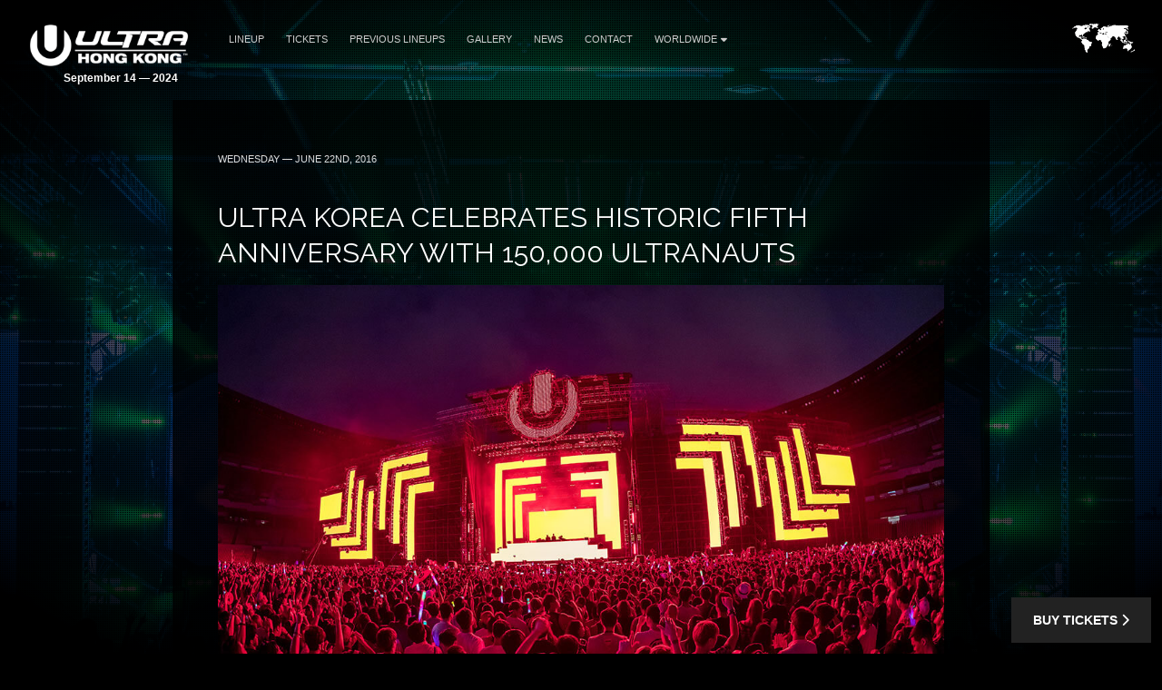

--- FILE ---
content_type: text/html; charset=UTF-8
request_url: https://ultrahongkong.com/worldwide/ultra-korea-celebrates-historic-fifth-anniversary-150000-ultranauts/
body_size: 11929
content:
<!DOCTYPE HTML>
<html class="worldwide-template-default single single-worldwide postid-490 wp-embed-responsive ultra-korea-celebrates-historic-fifth-anniversary-150000-ultranauts" lang="en-US" >
<head>
    <meta charset="utf-8">
    <title>Ultra Korea Celebrates Historic Fifth Anniversary with 150,000 Ultranauts - Ultra Hong Kong September 14 — 2024</title>
    <meta name="viewport" content="width=device-width,minimum-scale=0.5,maximum-scale=1.5,user-scalable=Yes"/>
            <meta name="apple-itunes-app" content="app-id=1245396082">
        <meta name="google-play-app" content="app-id=com.ultra">
            <meta name='robots' content='index, follow, max-image-preview:large, max-snippet:-1, max-video-preview:-1' />

	<!-- This site is optimized with the Yoast SEO plugin v19.13 - https://yoast.com/wordpress/plugins/seo/ -->
	<link rel="canonical" href="https://ultrahongkong.com/worldwide/ultra-korea-celebrates-historic-fifth-anniversary-150000-ultranauts/" />
	<meta property="og:locale" content="en_US" />
	<meta property="og:type" content="article" />
	<meta property="og:title" content="Ultra Korea Celebrates Historic Fifth Anniversary with 150,000 Ultranauts - Ultra Hong Kong September 14 — 2024" />
	<meta property="og:description" content="On June 10, 11 &#038; 12 2016, ULTRA Korea celebrated its landmark fifth anniversary; becoming the most established event in ULTRA’s global calendar, after of course the annual flagship event in Downtown Miami, which turned 18 earlier this year." />
	<meta property="og:url" content="https://ultrahongkong.com/worldwide/ultra-korea-celebrates-historic-fifth-anniversary-150000-ultranauts/" />
	<meta property="og:site_name" content="Ultra Hong Kong" />
	<meta property="article:modified_time" content="2020-01-10T19:42:03+00:00" />
	<meta name="twitter:card" content="summary_large_image" />
	<meta name="twitter:label1" content="Est. reading time" />
	<meta name="twitter:data1" content="5 minutes" />
	<script type="application/ld+json" class="yoast-schema-graph">{"@context":"https://schema.org","@graph":[{"@type":"WebPage","@id":"https://ultrahongkong.com/worldwide/ultra-korea-celebrates-historic-fifth-anniversary-150000-ultranauts/","url":"https://ultrahongkong.com/worldwide/ultra-korea-celebrates-historic-fifth-anniversary-150000-ultranauts/","name":"Ultra Korea Celebrates Historic Fifth Anniversary with 150,000 Ultranauts - Ultra Hong Kong September 14 — 2024","isPartOf":{"@id":"https://ultrahongkong.com/#website"},"datePublished":"2016-06-22T20:56:08+00:00","dateModified":"2020-01-10T19:42:03+00:00","breadcrumb":{"@id":"https://ultrahongkong.com/worldwide/ultra-korea-celebrates-historic-fifth-anniversary-150000-ultranauts/#breadcrumb"},"inLanguage":"en-US","potentialAction":[{"@type":"ReadAction","target":["https://ultrahongkong.com/worldwide/ultra-korea-celebrates-historic-fifth-anniversary-150000-ultranauts/"]}]},{"@type":"BreadcrumbList","@id":"https://ultrahongkong.com/worldwide/ultra-korea-celebrates-historic-fifth-anniversary-150000-ultranauts/#breadcrumb","itemListElement":[{"@type":"ListItem","position":1,"name":"Home","item":"https://ultrahongkong.com/"},{"@type":"ListItem","position":2,"name":"Ultra Korea Celebrates Historic Fifth Anniversary with 150,000 Ultranauts"}]},{"@type":"WebSite","@id":"https://ultrahongkong.com/#website","url":"https://ultrahongkong.com/","name":"Ultra Hong Kong","description":"Ultra Hong Kong&#039;s website","potentialAction":[{"@type":"SearchAction","target":{"@type":"EntryPoint","urlTemplate":"https://ultrahongkong.com/?s={search_term_string}"},"query-input":"required name=search_term_string"}],"inLanguage":"en-US"}]}</script>
	<!-- / Yoast SEO plugin. -->


<link rel='dns-prefetch' href='//fonts.googleapis.com' />
<link rel='dns-prefetch' href='//artists.ultramusicfestival.com' />
<link rel='dns-prefetch' href='//assets.ultramusicfestival.com' />
<link rel='dns-prefetch' href='//umfworldwide.com' />
<link rel='dns-prefetch' href='//api.ultrapassport.net' />
<link rel='stylesheet' id='wp-block-library-css'  href='https://ultrahongkong.com/wp-includes/css/dist/block-library/style.css?ver=5.9.9' media='all' />
<link rel='stylesheet' id='wpzoom-social-icons-block-style-css'  href='https://ultrahongkong.com/wp-content/plugins/social-icons-widget-by-wpzoom/block/dist/style-wpzoom-social-icons.css?ver=4.3.4' media='all' />
<style id='global-styles-inline-css' type='text/css'>
body{--wp--preset--color--black: #000000;--wp--preset--color--cyan-bluish-gray: #abb8c3;--wp--preset--color--white: #ffffff;--wp--preset--color--pale-pink: #f78da7;--wp--preset--color--vivid-red: #cf2e2e;--wp--preset--color--luminous-vivid-orange: #ff6900;--wp--preset--color--luminous-vivid-amber: #fcb900;--wp--preset--color--light-green-cyan: #7bdcb5;--wp--preset--color--vivid-green-cyan: #00d084;--wp--preset--color--pale-cyan-blue: #8ed1fc;--wp--preset--color--vivid-cyan-blue: #0693e3;--wp--preset--color--vivid-purple: #9b51e0;--wp--preset--gradient--vivid-cyan-blue-to-vivid-purple: linear-gradient(135deg,rgba(6,147,227,1) 0%,rgb(155,81,224) 100%);--wp--preset--gradient--light-green-cyan-to-vivid-green-cyan: linear-gradient(135deg,rgb(122,220,180) 0%,rgb(0,208,130) 100%);--wp--preset--gradient--luminous-vivid-amber-to-luminous-vivid-orange: linear-gradient(135deg,rgba(252,185,0,1) 0%,rgba(255,105,0,1) 100%);--wp--preset--gradient--luminous-vivid-orange-to-vivid-red: linear-gradient(135deg,rgba(255,105,0,1) 0%,rgb(207,46,46) 100%);--wp--preset--gradient--very-light-gray-to-cyan-bluish-gray: linear-gradient(135deg,rgb(238,238,238) 0%,rgb(169,184,195) 100%);--wp--preset--gradient--cool-to-warm-spectrum: linear-gradient(135deg,rgb(74,234,220) 0%,rgb(151,120,209) 20%,rgb(207,42,186) 40%,rgb(238,44,130) 60%,rgb(251,105,98) 80%,rgb(254,248,76) 100%);--wp--preset--gradient--blush-light-purple: linear-gradient(135deg,rgb(255,206,236) 0%,rgb(152,150,240) 100%);--wp--preset--gradient--blush-bordeaux: linear-gradient(135deg,rgb(254,205,165) 0%,rgb(254,45,45) 50%,rgb(107,0,62) 100%);--wp--preset--gradient--luminous-dusk: linear-gradient(135deg,rgb(255,203,112) 0%,rgb(199,81,192) 50%,rgb(65,88,208) 100%);--wp--preset--gradient--pale-ocean: linear-gradient(135deg,rgb(255,245,203) 0%,rgb(182,227,212) 50%,rgb(51,167,181) 100%);--wp--preset--gradient--electric-grass: linear-gradient(135deg,rgb(202,248,128) 0%,rgb(113,206,126) 100%);--wp--preset--gradient--midnight: linear-gradient(135deg,rgb(2,3,129) 0%,rgb(40,116,252) 100%);--wp--preset--duotone--dark-grayscale: url('#wp-duotone-dark-grayscale');--wp--preset--duotone--grayscale: url('#wp-duotone-grayscale');--wp--preset--duotone--purple-yellow: url('#wp-duotone-purple-yellow');--wp--preset--duotone--blue-red: url('#wp-duotone-blue-red');--wp--preset--duotone--midnight: url('#wp-duotone-midnight');--wp--preset--duotone--magenta-yellow: url('#wp-duotone-magenta-yellow');--wp--preset--duotone--purple-green: url('#wp-duotone-purple-green');--wp--preset--duotone--blue-orange: url('#wp-duotone-blue-orange');--wp--preset--font-size--small: 13px;--wp--preset--font-size--medium: 20px;--wp--preset--font-size--large: 36px;--wp--preset--font-size--x-large: 42px;}.has-black-color{color: var(--wp--preset--color--black) !important;}.has-cyan-bluish-gray-color{color: var(--wp--preset--color--cyan-bluish-gray) !important;}.has-white-color{color: var(--wp--preset--color--white) !important;}.has-pale-pink-color{color: var(--wp--preset--color--pale-pink) !important;}.has-vivid-red-color{color: var(--wp--preset--color--vivid-red) !important;}.has-luminous-vivid-orange-color{color: var(--wp--preset--color--luminous-vivid-orange) !important;}.has-luminous-vivid-amber-color{color: var(--wp--preset--color--luminous-vivid-amber) !important;}.has-light-green-cyan-color{color: var(--wp--preset--color--light-green-cyan) !important;}.has-vivid-green-cyan-color{color: var(--wp--preset--color--vivid-green-cyan) !important;}.has-pale-cyan-blue-color{color: var(--wp--preset--color--pale-cyan-blue) !important;}.has-vivid-cyan-blue-color{color: var(--wp--preset--color--vivid-cyan-blue) !important;}.has-vivid-purple-color{color: var(--wp--preset--color--vivid-purple) !important;}.has-black-background-color{background-color: var(--wp--preset--color--black) !important;}.has-cyan-bluish-gray-background-color{background-color: var(--wp--preset--color--cyan-bluish-gray) !important;}.has-white-background-color{background-color: var(--wp--preset--color--white) !important;}.has-pale-pink-background-color{background-color: var(--wp--preset--color--pale-pink) !important;}.has-vivid-red-background-color{background-color: var(--wp--preset--color--vivid-red) !important;}.has-luminous-vivid-orange-background-color{background-color: var(--wp--preset--color--luminous-vivid-orange) !important;}.has-luminous-vivid-amber-background-color{background-color: var(--wp--preset--color--luminous-vivid-amber) !important;}.has-light-green-cyan-background-color{background-color: var(--wp--preset--color--light-green-cyan) !important;}.has-vivid-green-cyan-background-color{background-color: var(--wp--preset--color--vivid-green-cyan) !important;}.has-pale-cyan-blue-background-color{background-color: var(--wp--preset--color--pale-cyan-blue) !important;}.has-vivid-cyan-blue-background-color{background-color: var(--wp--preset--color--vivid-cyan-blue) !important;}.has-vivid-purple-background-color{background-color: var(--wp--preset--color--vivid-purple) !important;}.has-black-border-color{border-color: var(--wp--preset--color--black) !important;}.has-cyan-bluish-gray-border-color{border-color: var(--wp--preset--color--cyan-bluish-gray) !important;}.has-white-border-color{border-color: var(--wp--preset--color--white) !important;}.has-pale-pink-border-color{border-color: var(--wp--preset--color--pale-pink) !important;}.has-vivid-red-border-color{border-color: var(--wp--preset--color--vivid-red) !important;}.has-luminous-vivid-orange-border-color{border-color: var(--wp--preset--color--luminous-vivid-orange) !important;}.has-luminous-vivid-amber-border-color{border-color: var(--wp--preset--color--luminous-vivid-amber) !important;}.has-light-green-cyan-border-color{border-color: var(--wp--preset--color--light-green-cyan) !important;}.has-vivid-green-cyan-border-color{border-color: var(--wp--preset--color--vivid-green-cyan) !important;}.has-pale-cyan-blue-border-color{border-color: var(--wp--preset--color--pale-cyan-blue) !important;}.has-vivid-cyan-blue-border-color{border-color: var(--wp--preset--color--vivid-cyan-blue) !important;}.has-vivid-purple-border-color{border-color: var(--wp--preset--color--vivid-purple) !important;}.has-vivid-cyan-blue-to-vivid-purple-gradient-background{background: var(--wp--preset--gradient--vivid-cyan-blue-to-vivid-purple) !important;}.has-light-green-cyan-to-vivid-green-cyan-gradient-background{background: var(--wp--preset--gradient--light-green-cyan-to-vivid-green-cyan) !important;}.has-luminous-vivid-amber-to-luminous-vivid-orange-gradient-background{background: var(--wp--preset--gradient--luminous-vivid-amber-to-luminous-vivid-orange) !important;}.has-luminous-vivid-orange-to-vivid-red-gradient-background{background: var(--wp--preset--gradient--luminous-vivid-orange-to-vivid-red) !important;}.has-very-light-gray-to-cyan-bluish-gray-gradient-background{background: var(--wp--preset--gradient--very-light-gray-to-cyan-bluish-gray) !important;}.has-cool-to-warm-spectrum-gradient-background{background: var(--wp--preset--gradient--cool-to-warm-spectrum) !important;}.has-blush-light-purple-gradient-background{background: var(--wp--preset--gradient--blush-light-purple) !important;}.has-blush-bordeaux-gradient-background{background: var(--wp--preset--gradient--blush-bordeaux) !important;}.has-luminous-dusk-gradient-background{background: var(--wp--preset--gradient--luminous-dusk) !important;}.has-pale-ocean-gradient-background{background: var(--wp--preset--gradient--pale-ocean) !important;}.has-electric-grass-gradient-background{background: var(--wp--preset--gradient--electric-grass) !important;}.has-midnight-gradient-background{background: var(--wp--preset--gradient--midnight) !important;}.has-small-font-size{font-size: var(--wp--preset--font-size--small) !important;}.has-medium-font-size{font-size: var(--wp--preset--font-size--medium) !important;}.has-large-font-size{font-size: var(--wp--preset--font-size--large) !important;}.has-x-large-font-size{font-size: var(--wp--preset--font-size--x-large) !important;}
</style>
<link rel='stylesheet' id='wpml-blocks-css'  href='https://ultrahongkong.com/wp-content/plugins/sitepress-multilingual-cms/dist/css/blocks/styles.css?ver=4.6.15' media='all' />
<link rel='stylesheet' id='megamenu-css'  href='https://ultrahongkong.com/wp-content/uploads/maxmegamenu/style_en.css?ver=00d420' media='all' />
<link rel='stylesheet' id='dashicons-css'  href='https://ultrahongkong.com/wp-includes/css/dashicons.css?ver=5.9.9' media='all' />
<link rel='stylesheet' id='megamenu-genericons-css'  href='https://ultrahongkong.com/wp-content/plugins/megamenu-pro/icons/genericons/genericons/genericons.css?ver=2.4.3' media='all' />
<link rel='stylesheet' id='megamenu-fontawesome6-css'  href='https://ultrahongkong.com/wp-content/plugins/megamenu-pro/icons/fontawesome6/css/all.min.css?ver=2.4.3' media='all' />
<link rel='stylesheet' id='cms-navigation-style-base-css'  href='https://ultrahongkong.com/wp-content/plugins/wpml-cms-nav/res/css/cms-navigation-base.css?ver=1.5.5' media='screen' />
<link rel='stylesheet' id='cms-navigation-style-css'  href='https://ultrahongkong.com/wp-content/plugins/wpml-cms-nav/res/css/cms-navigation.css?ver=1.5.5' media='screen' />
<link rel='stylesheet' id='fancybox-css'  href='https://ultrahongkong.com/wp-content/themes/ultra-2015/assets/vendor/fancybox/jquery.fancybox.css?ver=3.7.226' media='all' />
<link rel='stylesheet' id='notyf-css'  href='https://ultrahongkong.com/wp-content/themes/ultra-2015/assets/library/notyf/notyf.min.css?ver=3.7.226' media='all' />
<link rel='stylesheet' id='style-css'  href='https://ultrahongkong.com/wp-content/themes/ultra-2015/assets/css/app.css?ver=3.7.226' media='all' />
<link rel='stylesheet' id='googlefonts-css'  href='https://fonts.googleapis.com/css2?family=Raleway%3Aital%2Cwght%400%2C100..900%3B1%2C100..900&#038;display=swap&#038;ver=5.9.9' media='all' />
<link rel='stylesheet' id='fontello-css'  href='https://ultrahongkong.com/wp-content/themes/ultra-2015/assets/vendor/fontello/css/fontello.css?ver=3.7.226' media='all' />
<link rel='stylesheet' id='fontello-animation-css'  href='https://ultrahongkong.com/wp-content/themes/ultra-2015/assets/vendor/fontello/css/animation.css?ver=3.7.226' media='all' />
<link rel='stylesheet' id='wpzoom-social-icons-socicon-css'  href='https://ultrahongkong.com/wp-content/plugins/social-icons-widget-by-wpzoom/assets/css/wpzoom-socicon.css?ver=1737338510' media='all' />
<link rel='stylesheet' id='wpzoom-social-icons-genericons-css'  href='https://ultrahongkong.com/wp-content/plugins/social-icons-widget-by-wpzoom/assets/css/genericons.css?ver=1714361951' media='all' />
<link rel='stylesheet' id='wpzoom-social-icons-academicons-css'  href='https://ultrahongkong.com/wp-content/plugins/social-icons-widget-by-wpzoom/assets/css/academicons.min.css?ver=1714361951' media='all' />
<link rel='stylesheet' id='wpzoom-social-icons-font-awesome-3-css'  href='https://ultrahongkong.com/wp-content/plugins/social-icons-widget-by-wpzoom/assets/css/font-awesome-3.min.css?ver=1714361951' media='all' />
<link rel='stylesheet' id='wpzoom-social-icons-styles-css'  href='https://ultrahongkong.com/wp-content/plugins/social-icons-widget-by-wpzoom/assets/css/wpzoom-social-icons-styles.css?ver=1731041313' media='all' />
<link rel='preload' as='font'  id='wpzoom-social-icons-font-academicons-woff2-css'  href='https://ultrahongkong.com/wp-content/plugins/social-icons-widget-by-wpzoom/assets/font/academicons.woff2?v=1.9.2' type='font/woff2' crossorigin />
<link rel='preload' as='font'  id='wpzoom-social-icons-font-fontawesome-3-woff2-css'  href='https://ultrahongkong.com/wp-content/plugins/social-icons-widget-by-wpzoom/assets/font/fontawesome-webfont.woff2?v=4.7.0' type='font/woff2' crossorigin />
<link rel='preload' as='font'  id='wpzoom-social-icons-font-genericons-woff-css'  href='https://ultrahongkong.com/wp-content/plugins/social-icons-widget-by-wpzoom/assets/font/Genericons.woff' type='font/woff' crossorigin />
<link rel='preload' as='font'  id='wpzoom-social-icons-font-socicon-woff2-css'  href='https://ultrahongkong.com/wp-content/plugins/social-icons-widget-by-wpzoom/assets/font/socicon.woff2?v=4.3.4' type='font/woff2' crossorigin />
<script type='text/javascript' src='https://ultrahongkong.com/wp-includes/js/jquery/jquery.js?ver=3.6.0' id='jquery-core-js'></script>
<script type='text/javascript' src='https://ultrahongkong.com/wp-includes/js/jquery/jquery-migrate.js?ver=3.3.2' id='jquery-migrate-js'></script>
<script type='text/javascript' src='https://ultrahongkong.com/wp-content/themes/ultra-2015/assets/vendor/fancybox/jquery.fancybox.js?ver=3.7.226' id='fancybox-js'></script>
<script type='text/javascript' src='https://ultrahongkong.com/wp-content/themes/ultra-2015/assets/js/vendor.js?ver=3.7.226' id='vendorjs-js'></script>
<script type='text/javascript' src='https://ultrahongkong.com/wp-includes/js/jquery/ui/effect.js?ver=1.13.1' id='jquery-effects-core-js'></script>
<script type='text/javascript' src='https://ultrahongkong.com/wp-includes/js/jquery/ui/effect-slide.js?ver=1.13.1' id='jquery-effects-slide-js'></script>
<script type='text/javascript' src='https://ultrahongkong.com/wp-includes/js/dist/vendor/regenerator-runtime.js?ver=0.13.9' id='regenerator-runtime-js'></script>
<script type='text/javascript' src='https://ultrahongkong.com/wp-includes/js/dist/vendor/wp-polyfill.js?ver=3.15.0' id='wp-polyfill-js'></script>
<script type='text/javascript' src='https://ultrahongkong.com/wp-includes/js/dist/hooks.js?ver=1e58c8c5a32b2e97491080c5b10dc71c' id='wp-hooks-js'></script>
<script type='text/javascript' src='https://ultrahongkong.com/wp-includes/js/dist/i18n.js?ver=30fcecb428a0e8383d3776bcdd3a7834' id='wp-i18n-js'></script>
<script type='text/javascript' id='wp-i18n-js-after'>
wp.i18n.setLocaleData( { 'text direction\u0004ltr': [ 'ltr' ] } );
</script>
<script type='text/javascript' src='https://ultrahongkong.com/wp-content/themes/ultra-2015/assets/library/notyf/notyf.min.js?ver=3.7.226' id='notyf-js'></script>
<script type='text/javascript' id='scripts-js-extra'>
/* <![CDATA[ */
var ultra_theme_settings = {"id":"ultra-2015","name":"Ultra Partners Theme","version":"3.7.226"};
var ultra_settings = {"site_url":"https:\/\/ultrahongkong.com","theme_url":"https:\/\/ultrahongkong.com\/wp-content\/themes\/ultra-2015","ajax_url":"https:\/\/ultrahongkong.com\/wp-admin\/admin-ajax.php","theme":"ultra","locale":"en_US","endpoints":{"events_url":"https:\/\/umfworldwide.com\/api\/v2.1\/events.json","news_url":"https:\/\/umfworldwide.com\/api\/v1\/news.json","banners_url":"https:\/\/umfworldwide.com\/api\/v1\/banners.json","aftermovies_url":"https:\/\/umfworldwide.com\/api\/v1\/aftermovies.json","artists_url":"https:\/\/artists.ultramusicfestival.com\/artists.json","livestream_url":"https:\/\/umfworldwide.com\/api\/v1\/livestream.json","gallery_url":"https:\/\/umfworldwide.com\/api\/v1\/gallery.json"},"event_types":{"ultra":{"type":"Ultra","label":"Ultra","label_short":"Ultra","logo":"https:\/\/ultrahongkong.com\/wp-content\/themes\/ultra-2015\/assets\/img\/logos\/ultra-music-festival.png","accent":"https:\/\/ultrahongkong.com\/wp-content\/themes\/ultra-2015\/assets\/img\/theme\/active-ultra.png","url":""},"rtu":{"type":"RTU","label":"Road To Ultra","label_short":"RTU","logo":"https:\/\/ultrahongkong.com\/wp-content\/themes\/ultra-2015\/assets\/img\/logos\/road-to-ultra.png","accent":"https:\/\/ultrahongkong.com\/wp-content\/themes\/ultra-2015\/assets\/img\/theme\/active-rtu.png","url":"https:\/\/roadtoultra.com"},"beach":{"type":"Beach","label":"Ultra Beach","label_short":"Ultra Beach","logo":"https:\/\/ultrahongkong.com\/wp-content\/themes\/ultra-2015\/assets\/img\/logos\/ultra-beach.png","accent":"https:\/\/ultrahongkong.com\/wp-content\/themes\/ultra-2015\/assets\/img\/theme\/active-beach.png","url":"https:\/\/ultrabeach.com"},"resistance":{"type":"Resistance","label":"Resistance","label_short":"Resistance","logo":"https:\/\/ultrahongkong.com\/wp-content\/themes\/ultra-2015\/assets\/img\/logos\/resistance.png","accent":"https:\/\/ultrahongkong.com\/wp-content\/themes\/ultra-2015\/assets\/img\/theme\/active-resistance.png","url":"https:\/\/resistancemusic.com"}},"images":{"default_placeholder":"https:\/\/ultrahongkong.com\/wp-content\/themes\/ultra-2015\/assets\/img\/theme\/default_placeholder.jpg","default_flag":"https:\/\/ultrahongkong.com\/wp-content\/themes\/ultra-2015\/assets\/img\/theme\/mini-u.png","loader":"https:\/\/ultrahongkong.com\/wp-content\/themes\/ultra-2015\/assets\/img\/theme\/loader.gif","logos":{"resistance":"https:\/\/ultrahongkong.com\/wp-content\/themes\/ultra-2015\/assets\/img\/logos\/resistance.png","road_to_ultra":"https:\/\/ultrahongkong.com\/wp-content\/themes\/ultra-2015\/assets\/img\/logos\/road-to-ultra.png","ultra_beach":"https:\/\/ultrahongkong.com\/wp-content\/themes\/ultra-2015\/assets\/img\/logos\/ultra-beach.png","ultra_live":"https:\/\/ultrahongkong.com\/wp-content\/themes\/ultra-2015\/assets\/img\/logos\/ultra-live.png","ultra_festival":"https:\/\/ultrahongkong.com\/wp-content\/themes\/ultra-2015\/assets\/img\/logos\/ultra-music-festival.png","ultra_passport":"https:\/\/ultrahongkong.com\/wp-content\/themes\/ultra-2015\/assets\/img\/logos\/ultra-passport.png","ultra_worldwide":"https:\/\/ultrahongkong.com\/wp-content\/themes\/ultra-2015\/assets\/img\/logos\/ultra-worldwide.png","umf_films":"https:\/\/ultrahongkong.com\/wp-content\/themes\/ultra-2015\/assets\/img\/logos\/umf-films.png","umf_radio":"https:\/\/ultrahongkong.com\/wp-content\/themes\/ultra-2015\/assets\/img\/logos\/umf-radio.png","umf_tv":"https:\/\/ultrahongkong.com\/wp-content\/themes\/ultra-2015\/assets\/img\/logos\/umf-tv.png"}}};
/* ]]> */
</script>
<script type='text/javascript' id='scripts-js-translations'>
( function( domain, translations ) {
	var localeData = translations.locale_data[ domain ] || translations.locale_data.messages;
	localeData[""].domain = domain;
	wp.i18n.setLocaleData( localeData, domain );
} )( "ultra-2015", { "locale_data": { "messages": { "": {} } } } );
</script>
<script type='text/javascript' id='scripts-js-before'>
    var siteurl = "https://ultrahongkong.com";
    var sitename = "Ultra Hong Kong";
    var theme_url = "https://ultrahongkong.com/wp-content/themes/ultra-2015";
    var ajax_url = "https://ultrahongkong.com/wp-admin/admin-ajax.php";
    var pplang = "en";
    var theme = "ultra";
    var regcode = "";
    var regurl = "https://ultrahongkong.com/passport/events";
    var regname = "";
    var local_registration = false;

    (function(h,o,u,n,d) {
        h=h[d]=h[d]||{q:[],onReady:function(c){h.q.push(c)}}
        d=o.createElement(u);d.async=1;d.src=n
        n=o.getElementsByTagName(u)[0];n.parentNode.insertBefore(d,n)
    })(window,document,'script','https://www.datadoghq-browser-agent.com/us1/v4/datadog-logs.js','DD_LOGS')
    window.DD_LOGS.onReady(function() {
        window.DD_LOGS.init({
            clientToken: 'pub0682b10fad0449561101bc06ab4e5eaa',
            site: 'datadoghq.com',
            forwardErrorsToLogs: true,
            forwardConsoleLogs: ['error', 'warn'],
            sessionSampleRate: 100,
            host: location.host,
            service: ultra_theme_settings.id,
            version: ultra_theme_settings.version,
        })
    });
</script>
<script type='text/javascript' src='https://ultrahongkong.com/wp-content/themes/ultra-2015/assets/js/app.js?ver=3.7.226' id='scripts-js'></script>
<script type='text/javascript' id='scripts-js-after'>
        (function(w,d,s,l,i){w[l]=w[l]||[];w[l].push({'gtm.start':
                new Date().getTime(),event:'gtm.js'});var f=d.getElementsByTagName(s)[0],
            j=d.createElement(s),dl=l!='dataLayer'?'&l='+l:'';j.async=true;j.src=
            'https://www.googletagmanager.com/gtm.js?id='+i+dl;f.parentNode.insertBefore(j,f);
        })(window,document,'script','dataLayer','GTM-N687ZV8');
        
</script>
<script type='text/javascript' id='wpml-browser-redirect-js-extra'>
/* <![CDATA[ */
var wpml_browser_redirect_params = {"pageLanguage":"en","languageUrls":[],"cookie":{"name":"_icl_visitor_lang_js","domain":"ultrahongkong.com","path":"\/","expiration":24}};
/* ]]> */
</script>
<script type='text/javascript' src='https://ultrahongkong.com/wp-content/plugins/sitepress-multilingual-cms/dist/js/browser-redirect/app.js?ver=4.6.15' id='wpml-browser-redirect-js'></script>
<link rel="alternate" type="application/json+oembed" href="https://ultrahongkong.com/wp-json/oembed/1.0/embed?url=https%3A%2F%2Fultrahongkong.com%2Fworldwide%2Fultra-korea-celebrates-historic-fifth-anniversary-150000-ultranauts%2F" />
<link rel="alternate" type="text/xml+oembed" href="https://ultrahongkong.com/wp-json/oembed/1.0/embed?url=https%3A%2F%2Fultrahongkong.com%2Fworldwide%2Fultra-korea-celebrates-historic-fifth-anniversary-150000-ultranauts%2F&#038;format=xml" />
<meta name="generator" content="WPML ver:4.6.15 stt:61,63,1;" />
<link rel="icon" href="https://ultrahongkong.com/wp-content/plugins/umf-main/assets/img/ultra-favicon.png" sizes="32x32" />
<link rel="icon" href="https://ultrahongkong.com/wp-content/plugins/umf-main/assets/img/ultra-favicon.png" sizes="192x192" />
<link rel="apple-touch-icon" href="https://ultrahongkong.com/wp-content/plugins/umf-main/assets/img/ultra-favicon.png" />
<meta name="msapplication-TileImage" content="https://ultrahongkong.com/wp-content/plugins/umf-main/assets/img/ultra-favicon.png" />
<style type="text/css">/** Mega Menu CSS: fs **/</style>
    
    <!-- Google Tag Manager -->
<script>(function(w,d,s,l,i){w[l]=w[l]||[];w[l].push({'gtm.start':
new Date().getTime(),event:'gtm.js'});var f=d.getElementsByTagName(s)[0],
j=d.createElement(s),dl=l!='dataLayer'?'&l='+l:'';j.async=true;j.src=
'https://www.googletagmanager.com/gtm.js?id='+i+dl;f.parentNode.insertBefore(j,f);
})(window,document,'script','dataLayer','GTM-TZFJBJ8');</script>
<!-- End Google Tag Manager -->


    <style>
        @media only screen and (max-width: 979px) {
            #footer {
                padding-bottom: 100px;
            }
        }
        .sticky-footer-action>a {
            background: #222222;
            color: #ffffff;
        }
        .sticky-footer-action>a:hover {
            background: #ffffff;
            color: #000000;
        }
    </style>

    <style>
        #footer {position: relative !important}
    </style>
<!--[if IE]><meta http-equiv='X-UA-Compatible' content='IE=edge,chrome=1'><![endif]-->
<noscript>
    <style>
        .background-overlay .loader, .cycler-nav, .home-slider .next, .home-slider .prev { display: none !important; visibility: hidden !important }
        html body .opacity0 {  opacity: 1; filter: alpha(opacity=100);}
        #oc, .home-group li, .ib-slider li, .disabled, .contact-list h5, .ns-hide { display: none !important}
        .home-group li:first-child, .ib-slider, .ib-slider li:first-child { display: block;}
    </style>
</noscript></head>
<body class="worldwide-template-default single single-worldwide postid-490 wp-embed-responsive ultra-korea-celebrates-historic-fifth-anniversary-150000-ultranauts">
            <div id="wrapper-all" class="">
            <header id="header">
                <div class="inner">
                    <div class="clearfix">
                        
<div class="logo left">
    <a href="https://ultrahongkong.com" title="Ultra Hong Kong">
                    <img src="https://ultrahongkong.com/wp-content/uploads/2024/05/Ultra-Hong-Kong-Logo-1024x260.png" alt="Ultra Hong Kong">
                <strong class='dates '>September 14 — 2024</strong>    </a>
</div>

<div class="nav-main">
    <a class="skip-main" href="#main">Skip to Main Content</a>
    <nav id="nav" class="left">
    <ul id="menu-main" class="menu"><li id="menu-item-2951" class=""><a href="https://ultrahongkong.com/lineup/">Lineup</a></li>
<li id="menu-item-1068" class=""><a href="https://ultrahongkong.com/tickets/">Tickets</a></li>
<li id="menu-item-1172" class=""><a href="https://ultrahongkong.com/previous-lineups/">Previous Lineups</a></li>
<li id="menu-item-1201" class=""><a href="https://ultrahongkong.com/gallery/">Gallery</a></li>
<li id="menu-item-132" class=""><a href="https://ultrahongkong.com/news/">News</a></li>
<li id="menu-item-355" class=""><a href="https://ultrahongkong.com/contact/">Contact</a></li>
<li id="menu-item-152" class="menu-item-has-children"><a href="https://ultrahongkong.com/worldwide/">Worldwide<i class="icon fas fa-caret-down"></i></a>
<ul class="sub-menu">
	<li id="menu-item-153" class=""><a href="https://ultrahongkong.com/worldwide/">Ultra Worldwide</a><span class="lbreak2 clear"></span></li>
	<li id="menu-item-139" class=""><a href="https://roadtoultra.com">Road To Ultra</a><span class="lbreak2 clear"></span></li>
	<li id="menu-item-140" class=""><a href="https://youtube.com/umftv">UMF TV</a><span class="lbreak2 clear"></span></li>
	<li id="menu-item-141" class=""><a href="http://umfradio.com">UMF Radio</a><span class="lbreak2 clear"></span></li>
</ul>
</li>
</ul>    </nav>
    <div id="oc" class="left"><span></span><span></span><span></span></div>
</div>

<div id="ww" class="ppmode">
    <ul>
        <li class="ww-active ww-btn">
                            <a href="https://ultrahongkong.com/worldwide" class="ww-active">
                    <img src="https://ultrahongkong.com/wp-content/themes/ultra-2015/assets/img/theme/ultra-worldwide.png" width="69" height="34" alt="Ultra Worldwide Events" class="ww-map">
                </a>
                    </li>
    </ul>
</div>


    <div class="right" id="upp-header"></div>

                    </div>
                </div>
                                    <div class="bg"></div>
                            </header>
                <div id="wrapper-content" >
            <main id="main" class="main  opacity0">
                
                
        <div class="w900 pad50rs25 bg80 mb50 news post-entry">
        <div class="content">
            <article id="post-490" class="post-490 worldwide type-worldwide status-publish hentry">
                <p class="meta text-left-rs"><span  class="date">
                    Wednesday — June 22nd, 2016                </span> </p>
                <h1 class="title clear text-left-rs font-size-26-rs">
                    Ultra Korea Celebrates Historic Fifth Anniversary with 150,000 Ultranauts                </h1>
                                <div class="thumb">
                                <div class="padb25">
                <a  href="https://umfworldwide.com/wp-content/uploads/2016/06/korea-wrap-picture.jpg" data-fancybox="images" title="Ultra Korea Celebrates Historic Fifth Anniversary with 150,000 Ultranauts"><img src="https://umfworldwide.com/wp-content/uploads/2016/06/korea-wrap-picture.jpg" alt="Ultra Korea Celebrates Historic Fifth Anniversary with 150,000 Ultranauts"></a>
            </div>
        
            </div>
                <h2 style="text-align: center">Road to Ultra Thailand Sells Out Its Third Year</h2>
<h3 style="text-align: center">Avicii Performs to Record-Breaking Crowd at Emotional Final Ultra Event</h3>
<h4 style="text-align: center">1 Million+ Tune In Worldwide to Ultra Livestream</h4>
<p>In August 2012, The Olympic Stadium in Seoul, South Korea, played host to the first Asian edition of ULTRA Worldwide, welcoming 40 local and international acts to perform across 2 jam-packed days. Fast-forward to 2016, and ULTRA’s debut Asian event has grown into an undisputed monster…</p>
<p>On June 10, 11 &amp; 12 2016, ULTRA Korea celebrated its landmark fifth anniversary; becoming the most established event in ULTRA’s global calendar, after of course the annual flagship event in Downtown Miami, which turned 18 earlier this year.  </p>
<p>Expanding to three days for the first time in its five-year history, The Olympic Stadium hosted a record-breaking 150,000+ strong crowd, for what was officially the largest electronic music festival ever to take place on Korean soil. </p>
<div class="rsembed mb25"><iframe width="1280" height="720" src="https://www.youtube.com/embed/VrMPaVg-kmk?rel=0&amp;showinfo=0" frameborder="0" allowfullscreen="1"></iframe></div>
<p>Vast hoards of Ultranauts bore witness to juggernaut sets from headliners including Afrojack, Armin van Buuren, Avicii, Axwell^Ingrosso, Chase &amp; Status, deadmau5, Knife Party, Martin Garrix &amp; Rabbit In The Moon, across four diverse stages, including an awe-inspiring Main Stage that had grown in size by over 30% since the previous event in 2015.</p>
<p>Without a doubt the biggest talking point of the weekend was the closing Main Stage set on Sunday evening, where fans were treated to an unforgettable slice of music history. Having announced his imminent forthcoming retirement from touring earlier this year, Swedish megastar Avicii took to the colossal stage for his final ULTRA performance ever, showcasing an entire catalogue of smash hits that shook Seoul to its very core.</p>
<p>Powered by UMF TV, NOMOBO and VLIVE, the ULTRA Korea live stream was watched by over 1,000,000 around the world, in another huge success story for the long-standing Asian festival.</p>
<p>Other highlights across the weekend included some impressive Live Art Activation, which saw 8 world famous graffiti artists visually captivate fans with incredible live painting performances, and a delicious array of food and drink booths, offering refreshments and culinary delights from across the globe.</p>
<div class="lbreak2"></div>
<p>In another simultaneous weekend double-header, Saturday June 11 also saw Road To ULTRA Thailand land in Bangkok for its third annual sold out show, hosting the likes of Avicii, Martin Garrix, Jauz, Sunnery James &amp; Ryan Marciano and Ansolo among others at the iconic Bitec Convention centre. </p>
<p>The conclusion of Road To ULTRA Thailand and ULTRA Korea marked the end of ULTRA’s first 2016 Asia tour, ahead of the second run of shows in September. Part two will see the brand undertake six stops across the continent including, Singapore, Taiwan, Japan, Hong Kong, Bali and the Philippines all within a two-week span – a feat that no other event organizer can lay claim to.</p>
<div class="lbreak2"></div>
<h2>About ULTRA WORLDWIDE&#x2122;</h2>
<p>ULTRA WORLDWIDE&#x2122; is the global edition of the World’s Premier Electronic Music event, ULTRA MUSIC FESTIVAL.   </p>
<p>The ULTRA brand was founded in 1997 by Executive Producer, President &amp; CEO Russell Faibisch, and began producing electronic music events in South Florida, which led to the inaugural Ultra Music Festival in 1999 on the sands of Miami Beach.   </p>
<p>The internationally renowned festival, which has taken place every March since its inception, celebrated its eighteenth anniversary from March 18-20, 2016 by bringing over 165,000 music enthusiasts to the sold out waterfront event in the heart of the City of Miami. Ultra Music Festival returns to Bayfront Park for its nineteenth annual edition, 24-26 March 2017.   </p>
<p>Choosing to follow a unique, creative vision and a wholly organic growth focused around a true love for music, artists and fans alike, the ULTRA and ULTRA Worldwide&#x2122; brands represent not only the world’s biggest and most successful remaining INDEPENDENT electronic music festival brand, they are now the most international of any festival brand in the world by far. The event organizers continue to transport the unrivalled experience from the Miami flagship festival to an ever-growing number of destinations and fans all over the globe.   </p>
<p>Over the past eighteen years, literally thousands of the world’s most iconic DJs, producers and live acts have mesmerized audiences with awe-inspiring sets at ULTRA festivals in ARGENTINA, BALI, BRAZIL, CHILE, CROATIA, IBIZA, JAPAN, KOREA, SOUTH AFRICA and of course MIAMI, as well as ROAD TO ULTRA® events in BOLIVIA, CHILE, COLOMBIA, MACAU, PARAGUAY, PERU, THE PHILIPPINES, PUERTO RICO, SEOUL, SINGAPORE, TAIWAN, THAILAND, TOKYO and the USA. Each and every new global edition is founded on the same successful recipe that has been perfected over eighteen years in Miami, combining the most diverse electronic talent with the most technologically advanced, large-scale festival productions in the world.</p>
<p>In addition, the ULTRA brands pioneered the live stream experience, ‘ULTRA LIVE’ (whereby the festival is brought online to over 20 million unique viewers globally) and the audio broadcasting platform ‘UMF RADIO’ (syndicated to FM Radio in over 77 countries and reaching more than 22 million listeners weekly). Also UMF FILMS’ collaboration with FINAL KID has seen some of the most visually breathtaking festival aftermovies in the music space, including a feature-length documentary exploring the explosion of dance music, entitled CAN U FEEL IT, which premiered at the Ultra Music Festival, Miami 2012 and was exhibited in over 500 theaters across the Unites States.   </p>
<p>2016 will see the ULTRA and ULTRA WORLDWIDE&#x2122; brands continue to push the boundaries even further, bringing an unparalleled combination of cutting edge productions and the world’s best electronic acts back to previous strongholds and new frontiers across the globe. With a brand new edition of ULTRA Brasil confirmed to take place in Rio de Janeiro on 14-15 October 2016, ULTRA Singapore becoming a full scale two-day festival on 9-10 September and with ROAD TO ULTRA® entering Hong Kong later this year, the ULTRA brand has now united TWENTY COUNTRIES across FIVE CONTINENTS worldwide. For full details on all ULTRA Worldwide events, go to <a href="https://umfworldwide.com/" target="_blank" rel="noopener noreferrer">umfworlwide.com</a></p>
                            </article>
            <div class="lbreak3 op50"></div>
            <div class="left rs100">
                <div class="post-nav">

  <div class="left"><a href="https://ultrahongkong.com/worldwide/ultra-motion-series-unveils-second-video-tokyo-motion/" class="alink btn-main gray-btn mb25rs "><span class="fat fa-chevron-left"></span> <span class="label">Previous</span> </a> </div>
  <div class="left"> <a href="https://ultrahongkong.com/news" class="alink btn-main gray-btn ml25 mb25rs" style="min-width:100px">All News</a> </div>
  <div class="left"> <a href="https://ultrahongkong.com/worldwide/ultra-europe-announces-complete-resistance-lineup/" class="alink btn-main gray-btn mb25rs ml25"><span class="label"> Next</span><span class="fat fa-chevron-right"></span></a> </div>
</div>
            </div>
            <div class="right" style="position:relative; top:8px; left: 10px">
                <div class="shares">

  
<ul>
  <li>
    <a href="javascript: open_window('https://www.facebook.com/sharer/sharer.php?u=https%3A%2F%2Fultrahongkong.com%2Fworldwide%2Fultra-korea-celebrates-historic-fifth-anniversary-150000-ultranauts%2F&#038;title=Ultra+Korea+Celebrates+Historic+Fifth+Anniversary+with+150%2C000+Ultranauts',500,350);" onclick="trackOutboundLink('https://ultrahongkong.com/worldwide/ultra-korea-celebrates-historic-fifth-anniversary-150000-ultranauts/');">
      <img src="https://assets.ultramusicfestival.com/images/share/facebook.jpg" width="16" height="16" alt="Share on Facebook">
    </a>
  </li>
  <li>
    <a href="javascript: open_window('https://twitter.com/share?url=https%3A%2F%2Fultrahongkong.com%2Fworldwide%2Fultra-korea-celebrates-historic-fifth-anniversary-150000-ultranauts%2F&#038;text=Ultra+Korea+Celebrates+Historic+Fifth+Anniversary+with+150%2C000+Ultranauts',500,350);" onclick="trackOutboundLink('https://ultrahongkong.com/worldwide/ultra-korea-celebrates-historic-fifth-anniversary-150000-ultranauts/');">
      <img src="https://assets.ultramusicfestival.com/images/share/twitter.jpg" width="16" height="16" alt="Share on Twitter">
    </a>
  </li>
  <li>
    <a href="javascript: open_window('https://plus.google.com/share?url=https%3A%2F%2Fultrahongkong.com%2Fworldwide%2Fultra-korea-celebrates-historic-fifth-anniversary-150000-ultranauts%2F',500,350);" onclick="trackOutboundLink('https://ultrahongkong.com/worldwide/ultra-korea-celebrates-historic-fifth-anniversary-150000-ultranauts/');">
      <img src="https://assets.ultramusicfestival.com/images/share/googleplus.jpg" width="16" height="16" alt="Share on Google+">
    </a>
  </li>
  <li>
    <a href="/cdn-cgi/l/email-protection#[base64]" onclick="trackOutboundLink('https://ultrahongkong.com/worldwide/ultra-korea-celebrates-historic-fifth-anniversary-150000-ultranauts/');">
      <img src="https://assets.ultramusicfestival.com/images/share/email.jpg" width="16" height="16" alt="Send Email">
    </a>
  </li>
</ul>

</div>
            </div>
            <div class="clear"></div>
        </div>
    </div>
    
<div class="clearfix"></div>


    <div class="w900 pad25rs0 bg80 nobgrs mb50 mb25rs clearfix">
        <div class="related ">
            <h5 class="mb25 text-center text-uppercase mt25rs">More News</h5>
            <div class="lbreak"></div>
            <ul class="clearfix padh30rs">
                                                <li class="w50 rs100 left content-box">
                        <a href="https://ultrahongkong.com/worldwide/ultra-hong-kong-will-debut-this-september-at-expansive-waterfront-venue/" class="content-box alink bg-cover" style=" background-image: url('https://umfworldwide.com/wp-content/uploads/2024/06/hong-kong.png')">
                            <strong>
                                <span>May 6th, 2024</span>
                                ULTRA Hong Kong will debut this September at expansive, waterfront venue                            </strong>
                            <i></i>
                        </a>
                    </li>
                                        <li class="w50 rs100 left content-box">
                        <a href="https://ultrahongkong.com/worldwide/resistance-miami-race-week-carl-cox-mathame-more/" class="content-box alink bg-cover" style=" background-image: url('https://umfworldwide.com/wp-content/uploads/2024/06/race-week.png')">
                            <strong>
                                <span>April 11th, 2024</span>
                                RESISTANCE Miami Race Week: Carl Cox, Mathame, &amp; more                            </strong>
                            <i></i>
                        </a>
                    </li>
                                        <li class="w50 rs100 left content-box">
                        <a href="https://ultrahongkong.com/worldwide/ultra-music-festival-2024-jon-bon-jovi-joins-armin-van-buuren-calvin-harris-returns-peggy-gou-resistance-debut-more/" class="content-box alink bg-cover" style=" background-image: url('https://umfworldwide.com/wp-content/uploads/2024/06/stage-2.png')">
                            <strong>
                                <span>March 26th, 2024</span>
                                Ultra Music Festival 2024: Jon Bon Jovi joins Armin van Buuren, Calvin Harris returns, Peggy Gou RESISTANCE debut &amp; more                            </strong>
                            <i></i>
                        </a>
                    </li>
                                        <li class="w50 rs100 left content-box">
                        <a href="https://ultrahongkong.com/worldwide/ultra-music-festival-unveils-set-times-site-map-ultralive-and-mission-home-sustainability-initiatives-ahead-of-sold-out-2024-event/" class="content-box alink bg-cover" style=" background-image: url('https://umfworldwide.com/wp-content/uploads/2024/06/site-map.png')">
                            <strong>
                                <span>March 20th, 2024</span>
                                Ultra Music Festival unveils set times, site map, #ULTRALIVE, and Mission: Home sustainability initiatives ahead of sold-out 2024 event                            </strong>
                            <i></i>
                        </a>
                    </li>
                                    </ul>
            </div>
        </div>
    </main>
</div>

<div class="ppftop">&nbsp;</div>
<div id="pp-footer">
    <section id="footer" role="contentinfo" class="sm-pr30">
        <div class="inner padt50 padh30">
            <div id="upp-footer" class="right mb50rs rs100sm2 rs50 w35"></div>

            <div class="lbreak3 op50 clear mid-show" style="position:relative; top: -20px; left:-30px;"></div>

            <div class="left rs100sm2 w29 rs50 fdates">
                <p class="mb15 fs13">
                    <a href="https://ultrahongkong.com"><img src="https://ultrahongkong.com/wp-content/uploads/2024/05/Ultra-Hong-Kong-Logo-1024x260.png" width="150" alt=""></a>
                </p>
                <div class="lbreak3 op50 mb10"></div>

                                    <p style="margin-bottom:10px">
                                                <strong class='dates '>September 14 — 2024</strong><br>                        Central Harbourfront Event Space<br>                        Hong Kong<br>                    </p>
                            <div class="padt10 w100"></div>
                            <p id="countdown" data-timezone="Asia/Hong_Kong" data-datetime="2024-09-14T12:00:00+08:00"></p>
                    </div>

        <div class="lbreak3 op50 desk-hide clear" style="position:relative; left:-30px;"></div>

        <div class="w15 left rs50 flinks">
        <ul id="menu-footer" class="menu"><li id="menu-item-1662" class=""><a href="https://ultrahongkong.com/tickets/">Tickets</a></li>
<li id="menu-item-1661" class=""><a href="https://ultrahongkong.com/previous-lineups/">Previous Lineups</a></li>
<li id="menu-item-1660" class=""><a href="https://ultrahongkong.com/gallery/">Gallery</a></li>
<li id="menu-item-159" class=""><a href="https://ultrahongkong.com/news/">News</a></li>
<li id="menu-item-1663" class=""><a href="https://ultrahongkong.com/contact/">Contact</a></li>
</ul>        </div>

                    <div class="w15 left rs50 flinks">
                <ul>
                    <li> <a href="https://umfworldwide.com/">Ultra Worldwide</a> </li>
                    <li> <a href="https://roadtoultra.com/">Road to Ultra</a> </li>
                    <li> <a href="https://resistancemusic.com/">RESISTANCE </a> </li>
                    <li> <a href="https://umfworldwide.com/media/umf-films/">UMF Films</a> </li>
                    <li> <a target="_blank" href="https://www.youtube.com/UMFTV/">UMF TV</a> </li>
                    <li> <a href="https://umfradio.com/">UMF Radio</a> </li>
                </ul>
            </div>
        
        <div class="padt20">&nbsp;</div>
        <div class="clear"></div>
        <div class="text-center">
            <footer>
                <div class="lbreak op50" style="width:980px; max-width:100%"></div>
                                    <p>
                        <ul class="social">
            <li>
            <a href="https://www.facebook.com/UltraHongKong" target="_blank" aria-label="Like Us on Facebook" title="Like Us on Facebook">
                <i class="fab fa-square-facebook"></i>
            </a>
        </li>
                <li>
            <a href="https://www.instagram.com/UltraHongKong" target="_blank" aria-label="Follow Us on Instagram" title="Follow Us on Instagram">
                <i class="fab fa-instagram"></i>
            </a>
        </li>
                <li>
            <a href="https://twitter.com/UltraHK" target="_blank" aria-label="Follow Us on Twitter" title="Follow Us on Twitter">
                <i class="fab fa-x-twitter"></i>
            </a>
        </li>
                <li>
            <a href="https://www.youtube.com/umftv" target="_blank" aria-label="Subscribe to the UMF TV YouTube Channel" title="Subscribe to the UMF TV YouTube Channel">
                <i class="fab fa-youtube"></i>
            </a>
        </li>
                <li>
            <a href="https://www.mixcloud.com/umfradio" target="_blank" aria-label="Listen to UMF Radio on MixCloud" title="Listen to UMF Radio on MixCloud">
                <i class="fab fa-mixcloud"></i>
            </a>
        </li>
            <li>
        <a href="https://open.spotify.com/user/s8oiiaafyt924cvkklj9mpp7w" target="_blank" aria-label="Follow us on Spotify" title="Follow us on Spotify">
            <i class="fab fa-spotify"></i>
        </a>
    </li>
</ul>
                    </p>
                    <p>
                        <a href="https://applemusic.com/ultra" target="_blank" title="Follow us on Apple Music" class="applebtn">
                            <img src="https://ultrahongkong.com/wp-content/themes/ultra-2015/assets/img/theme/apple-music-black.svg" width="150" alt="Follow us on Apple Music">
                            <span class="over"></span>
                        </a>
                    </p>
                                <p class="copy text-center">
                    <a href="https://ultrahongkong.com" title="Ultra Enterprises Inc." class="alink">&copy; 2025 Ultra Enterprises Inc. All Rights Reserved</a>
                    <br><br>
                    <a href="https://ultrahongkong.com/privacy-policy" title="Ultra Hong Kong&#039;s Privacy Policy" class="alink">Privacy</a>
                    <span>/</span>
                    <a href="https://ultrahongkong.com/terms-of-use" class="alink" title="Ultra Hong Kong&#039;s Terms of Use">Terms</a>
                </p>
                <br><br>
            </footer>
        </div>

        <a id="gotop" class="animate noapp"><span class=" fas fa-caret-up"></span></a>
        <div class="clearfix"></div>

        </div>

    </section>
</div>
</div>


<div class="background-overlay">
            <div class="bg-darken bg"></div>
    
            <div class="bg-texture bg"></div>

        <div class="desk-hide">
            <div class="bg-darken bg"></div>
            <div class="bg-darken bg"></div>
        </div>
    
    </div>

    <div id="background" class="opacity0" style="z-index:1000 !important">
        <div class="bg-img bg bg-cover" style="background-image: url(https://ultrahongkong.com/wp-content/uploads/2024/05/RUT-HK2018_0609_152015-0270_MVA-scaled.jpeg);"></div>
    </div>
<script data-cfasync="false" src="/cdn-cgi/scripts/5c5dd728/cloudflare-static/email-decode.min.js"></script><script type='text/javascript' id='upp-js-extra'>
/* <![CDATA[ */
var upp_page = {"login":"https:\/\/ultrahongkong.com\/passport\/login","signup":"https:\/\/ultrahongkong.com\/passport\/signup","verify":"https:\/\/ultrahongkong.com\/passport\/verify","dashboard":"https:\/\/ultrahongkong.com\/passport","edit":"https:\/\/ultrahongkong.com\/passport\/edit","lost_password":"https:\/\/ultrahongkong.com\/passport\/lost","reset_password":"https:\/\/ultrahongkong.com\/passport\/reset","change_email":"https:\/\/ultrahongkong.com\/passport\/changeemail","updates":"https:\/\/ultrahongkong.com\/passport\/updates","events":"https:\/\/ultrahongkong.com\/passport\/events"};
var upp_assets = {"buttons":{"primary_btn":"aqua-btn","secondary_btn":"gray-btn","outline_btn":"outline-btn","registration_btn":"green-btn"},"images":{"logo":"https:\/\/ultrahongkong.com\/wp-content\/themes\/ultra-2015\/assets\/img\/passport\/ultra-passport.png","map_pin":"https:\/\/ultrahongkong.com\/wp-content\/themes\/ultra-2015\/assets\/img\/passport\/map-pin.png","guest_badge":"https:\/\/ultrahongkong.com\/wp-content\/themes\/ultra-2015\/assets\/img\/passport\/badge.png","levels":{"silver":{"gfx":"https:\/\/ultrahongkong.com\/wp-content\/themes\/ultra-2015\/assets\/img\/passport\/silver-gfx.png","icon":"https:\/\/ultrahongkong.com\/wp-content\/themes\/ultra-2015\/assets\/img\/passport\/silver-u.png","stamp":"https:\/\/ultrahongkong.com\/wp-content\/themes\/ultra-2015\/assets\/img\/passport\/silver-stamp.png"},"gold":{"gfx":"https:\/\/ultrahongkong.com\/wp-content\/themes\/ultra-2015\/assets\/img\/passport\/gold-gfx.png","icon":"https:\/\/ultrahongkong.com\/wp-content\/themes\/ultra-2015\/assets\/img\/passport\/gold-u.png","stamp":"https:\/\/ultrahongkong.com\/wp-content\/themes\/ultra-2015\/assets\/img\/passport\/gold-stamp.png"},"platinum":{"gfx":"https:\/\/ultrahongkong.com\/wp-content\/themes\/ultra-2015\/assets\/img\/passport\/platinum-gfx.png","icon":"https:\/\/ultrahongkong.com\/wp-content\/themes\/ultra-2015\/assets\/img\/passport\/platinum-u.png","stamp":"https:\/\/ultrahongkong.com\/wp-content\/themes\/ultra-2015\/assets\/img\/passport\/platinum-stamp.png"}}}};
var upp_config = {"passport_url":"https:\/\/api.ultrapassport.net"};
/* ]]> */
</script>
<script type='text/javascript' src='https://ultrahongkong.com/wp-content/themes/ultra-2015/assets/js/upp.js?ver=3.7.226' id='upp-js'></script>
<script type='text/javascript' src='https://ultrahongkong.com/wp-content/plugins/social-icons-widget-by-wpzoom/assets/js/social-icons-widget-frontend.js?ver=1714361948' id='zoom-social-icons-widget-frontend-js'></script>
<script type='text/javascript' src='https://ultrahongkong.com/wp-includes/js/hoverIntent.js?ver=1.10.2' id='hoverIntent-js'></script>
<script type='text/javascript' src='https://ultrahongkong.com/wp-content/plugins/megamenu/js/maxmegamenu.js?ver=3.6.2' id='megamenu-js'></script>
<script type='text/javascript' src='https://ultrahongkong.com/wp-content/plugins/megamenu-pro/assets/public.js?ver=2.4.3' id='megamenu-pro-js'></script>




    <span data-field="points" style="display: none;"></span>


    <div class="sticky-footer-action" style="display: none;">
        <a id="fs-action-btn" href="https://ultrahongkong.com/tickets">Buy Tickets <span class="fas fa-chevron-right"></span></a>
    </div>

<script defer src="https://static.cloudflareinsights.com/beacon.min.js/vcd15cbe7772f49c399c6a5babf22c1241717689176015" integrity="sha512-ZpsOmlRQV6y907TI0dKBHq9Md29nnaEIPlkf84rnaERnq6zvWvPUqr2ft8M1aS28oN72PdrCzSjY4U6VaAw1EQ==" data-cf-beacon='{"version":"2024.11.0","token":"eaf4921db82f4a88b34db6aa79389eab","r":1,"server_timing":{"name":{"cfCacheStatus":true,"cfEdge":true,"cfExtPri":true,"cfL4":true,"cfOrigin":true,"cfSpeedBrain":true},"location_startswith":null}}' crossorigin="anonymous"></script>
</body>
</html>


--- FILE ---
content_type: text/css; charset=UTF-8
request_url: https://ultrahongkong.com/wp-content/uploads/maxmegamenu/style_en.css?ver=00d420
body_size: -295
content:
@charset "UTF-8";

/** THIS FILE IS AUTOMATICALLY GENERATED - DO NOT MAKE MANUAL EDITS! **/
/** Custom CSS should be added to Mega Menu > Menu Themes > Custom Styling **/

.mega-menu-last-modified-1752508262 { content: 'Monday 14th July 2025 15:51:02 UTC'; }

.wp-block {}